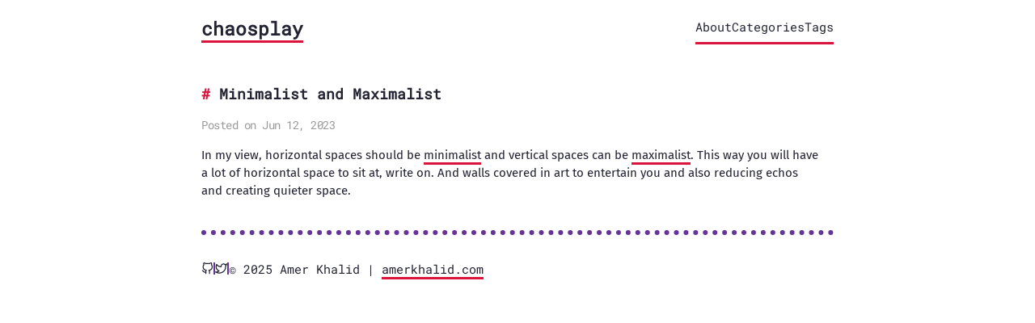

--- FILE ---
content_type: text/html; charset=UTF-8
request_url: https://chaosplay.com/posts/thoughts/2023-06-12-minimalist-and-maximalist/
body_size: 985
content:
<!DOCTYPE html>
<html><head lang="en">
	<meta charset="utf-8" />
	<meta http-equiv="X-UA-Compatible" content="IE=edge"><title>Minimalist and Maximalist - chaosplay</title><meta name="viewport" content="width=device-width, initial-scale=1">
	<meta name="description" content="In my view, horizontal spaces should be minimalist and vertical spaces can be maximalist. This way you will have a lot of horizontal space to sit at, write on. And walls covered in art to entertain you and also reducing echos and creating quieter space." />
	<meta property="og:image" content=""/>
	<meta property="og:url" content="https://chaosplay.com/posts/thoughts/2023-06-12-minimalist-and-maximalist/">
  <meta property="og:site_name" content="chaosplay">
  <meta property="og:title" content="Minimalist and Maximalist">
  <meta property="og:description" content="In my view, horizontal spaces should be minimalist and vertical spaces can be maximalist. This way you will have a lot of horizontal space to sit at, write on. And walls covered in art to entertain you and also reducing echos and creating quieter space.">
  <meta property="og:locale" content="en_us">
  <meta property="og:type" content="article">
    <meta property="article:section" content="posts">
    <meta property="article:published_time" content="2023-06-12T14:58:27+00:00">
    <meta property="article:modified_time" content="2023-06-12T14:58:27+00:00">

  <meta name="twitter:card" content="summary">
  <meta name="twitter:title" content="Minimalist and Maximalist">
  <meta name="twitter:description" content="In my view, horizontal spaces should be minimalist and vertical spaces can be maximalist. This way you will have a lot of horizontal space to sit at, write on. And walls covered in art to entertain you and also reducing echos and creating quieter space.">

        <link href="https://chaosplay.com/css/fonts.2c2227b81b1970a03e760aa2e6121cd01f87c88586803cbb282aa224720a765f.css" rel="stylesheet">
	

	
	<link rel="stylesheet" type="text/css" media="screen" href="https://chaosplay.com/css/main.7a5c05040394322612a2d98397e9932aa81d9d7acc70199463e79f8180c8e0c0.css" />
		<link id="darkModeStyle" rel="stylesheet" type="text/css" href="https://chaosplay.com/css/dark.478e7f2b9cf8d87be42edfd9fe1810beab1331847df94b1b430478b309f28282.css" media="(prefers-color-scheme: dark)"  />
</head>
<body>
        <div class="content"><header>
	<div class="main">
		<a href="https://chaosplay.com/">chaosplay</a>
	</div>
	<nav>
		
		<a href="/about">About</a>
		
		<a href="/posts">Categories</a>
		
		<a href="/tags">Tags</a>
		
		
	</nav>
</header>

<main>
  <article>
    <div class="post-container">
      
      <div class="post-content">
        <div class="title">
          <h1 class="title">Minimalist and Maximalist</h1>
          <div class="meta">Posted on Jun 12, 2023</div>
        </div>
        
        <section class="body">
          <p>In my view, horizontal spaces should be <a href="https://theminimalistvegan.com/minimalism-vs-maximalism/">minimalist</a> and vertical spaces can be <a href="https://www.nola.com/entertainment_life/home-decor-pulls-out-of-the-pandemic-with-a-maximalist-more-is-more-look-of/article_15be97b4-32bf-11ec-a5fe-e3ac6eaebf16.html">maximalist</a>. This way you will have a lot of horizontal space to sit at, write on. And walls covered in art to entertain you and also reducing echos and creating quieter space.</p>

        </section>
        <div class="post-tags">
          
          
          
        </div>
      </div>

      
      
    </div>

    </article>
</main>
<footer>
  <div style="display:flex"><a class="soc" href="https://github.com/amer3000" rel="me" title="GitHub"><svg class="feather">
       <use href="/svg/feather-sprite.51cf5647cb1987f769b616558f2620fd9423d72058490231b391bf6aa3744b55.svg#github" />
    </svg></a><a class="border"></a><a class="soc" href="https://twitter.com/amerkhalid/" rel="me" title="Twitter"><svg class="feather">
       <use href="/svg/feather-sprite.51cf5647cb1987f769b616558f2620fd9423d72058490231b391bf6aa3744b55.svg#twitter" />
    </svg></a><a class="border"></a></div>
  <div class="footer-info">
    &copy; 2025  Amer Khalid | <a href="https://amerkhalid.com">amerkhalid.com</a> 
  </div>
</footer>



</div>
    </body>
</html>


--- FILE ---
content_type: text/css; charset=UTF-8
request_url: https://chaosplay.com/css/main.7a5c05040394322612a2d98397e9932aa81d9d7acc70199463e79f8180c8e0c0.css
body_size: 3079
content:
/* CSS Custom Properties */
:root {
  /* Light theme colors */
  --color-primary: #dc143c;
  --color-primary-hover: #b91c3c;
  --color-border: #663399;
  --color-callout: #1e90ff;
  --color-text: #232333;
  --color-text-muted: #737373;
  --color-text-meta: #999999;
  --color-background: #ffffff;
  --color-background-code: #f1f1f1;
  --color-background-pre: #ececec;
  --color-background-toc: #ececec;
  --color-background-draft: #f9f2f4;
  
  /* Dark theme colors */
  --color-primary-dark: #50fa7b;
  --color-primary-hover-dark: #3dd458;
  --color-border-dark: #0066ff;
  --color-text-dark: #ffffff;
  --color-text-muted-dark: #dddddd;
  --color-background-dark: #202124;
  --color-background-code-dark: #3a3a3a;
  --color-background-pre-dark: #272822;
  --color-background-toc-dark: #272822;
  --color-background-draft-dark: #0066ff;
  
  /* Spacing and sizing */
  --content-max-width: 800px;
  --content-padding: 1ch;
  --border-radius: 5px;
  --font-size-base: 15px;
  --line-height-base: 1.6;
  --line-height-content: 1.5;
}
/* Reset and base styles */
*,
*::before,
*::after {
  box-sizing: border-box;
}

html {
  color: var(--color-text, #232333);
  font-family: 'Roboto Mono', 'Courier New', monospace;
  font-size: var(--font-size-base, 15px);
  line-height: var(--line-height-base, 1.6);
  scroll-behavior: smooth;
}

@media (prefers-reduced-motion: reduce) {
  html {
    scroll-behavior: auto;
  }
}

body {
  margin: 8px;
  background-color: var(--color-background, #ffffff);
  transition: background-color 0.2s ease, color 0.2s ease;
}

* {
  -webkit-tap-highlight-color: transparent;
}

/* Selection styles */
::selection {
  background: var(--color-primary, #dc143c);
  color: #ffffff;
}

::-moz-selection {
  background: var(--color-primary, #dc143c);
  color: #ffffff;
}

/* Typography */
p {
  font-family: 'Fira Sans', -apple-system, BlinkMacSystemFont, 'Segoe UI', sans-serif;
  line-height: var(--line-height-content, 1.5);
  /* Fallback for older browsers */
  margin-top: 0.5em;
  margin-bottom: 0.5em;
}

@supports (margin-block: 0.5em) {
  p {
    margin-top: unset;
    margin-bottom: unset;
    margin-block: 0.5em;
  }
}

hr {
  border: 0;
  /* Fallback for older browsers */
  border-top: 3px dotted var(--color-border, #663399);
  margin-top: 1em;
  margin-bottom: 1em;
}

@supports (border-block-start: 3px dotted var(--color-border, #663399)) {
  hr {
    border-top: unset;
    margin-top: unset;
    margin-bottom: unset;
    border-block-start: 3px dotted var(--color-border, #663399);
    margin-block: 1em;
  }
}

blockquote {
  /* Fallback for older browsers */
  border-left: 3px solid var(--color-border, #663399);
  padding-left: 1em;
  color: var(--color-text-muted, #737373);
  margin: 0;
  font-style: italic;
}

@supports (border-inline-start: 3px solid var(--color-border, #663399)) {
  blockquote {
    border-left: unset;
    padding-left: unset;
    border-inline-start: 3px solid var(--color-border, #663399);
    padding-inline-start: 1em;
  }
}

/* Links */
a {
  /* Fallback for older browsers */
  border-bottom: 3px solid var(--color-primary, #dc143c);
  /* Modern logical properties */
  border-block-end: 3px solid var(--color-primary, #dc143c);
  color: inherit;
  text-decoration: none;
  transition: background-color 0.2s ease, color 0.2s ease;
}

a:hover,
a:focus {
  background-color: var(--color-primary-hover, #b91c3c);
  color: #ffffff;
  outline: 2px solid var(--color-primary, #dc143c);
  outline-offset: 2px;
}

a:focus {
  outline-style: solid;
}

/* Lists */
ul {
  list-style: none;
  /* Fallback for older browsers */
  padding-left: 2ch;
  /* Modern logical properties */
  padding-inline-start: 2ch;
}

ul li {
  text-indent: -2ch;
}

ul > li::before {
  content: '* ';
  font-weight: bold;
  color: var(--color-primary, #dc143c);
}

/* Images */
img {
  border: 3px solid var(--color-background-pre, #ececec);
  /* Fallback for older browsers */
  max-width: 100%;
  height: auto;
  /* Modern logical properties */
  max-inline-size: 100%;
  block-size: auto;
  border-radius: var(--border-radius, 5px);
}

figure {
  display: inline-block;
  margin: 0;
  /* Fallback for older browsers */
  max-width: 100%;
  /* Modern logical properties */
  max-inline-size: 100%;
}

figure img {
  /* Fallback for older browsers */
  max-height: 500px;
  /* Modern logical properties */
  max-block-size: 500px;
}

@media screen and (min-width: 37.5em) {
  figure {
    /* Fallback for older browsers */
    padding-left: 2.5rem;
    padding-right: 2.5rem;
    /* Modern logical properties */
    padding-inline: 2.5rem;
  }
}

figure h4 {
  font-size: 1rem;
  margin: 0;
  /* Fallback for older browsers */
  margin-bottom: 1em;
  /* Modern logical properties */
  margin-block-end: 1em;
}

figure h4::before {
  content: '↳ ';
  color: var(--color-primary, #dc143c);
}

/* Code blocks */
code {
  background-color: var(--color-background-code, #f1f1f1);
  padding: 0.1em 0.2em;
  border-radius: 3px;
  font-size: 0.9em;
}

pre {
  background-color: var(--color-background-pre, #ececec);
  line-height: 1.4;
  overflow-x: auto;
  padding: 1em;
  border-radius: var(--border-radius, 5px);
  border: 1px solid var(--color-border, #663399);
}

.highlight pre ::selection {
  background: rgba(255, 255, 255, 0.2);
  color: inherit;
}

pre code {
  background-color: transparent;
  color: inherit;
  font-size: 100%;
  padding: 0;
}

/* Layout containers */
.content {
  /* Fallback for older browsers */
  margin-bottom: 4em;
  margin-left: auto;
  margin-right: auto;
  max-width: var(--content-max-width, 800px);
  padding-left: var(--content-padding, 1ch);
  padding-right: var(--content-padding, 1ch);
  /* Modern logical properties */
  margin-block-end: 4em;
  margin-inline: auto;
  max-inline-size: var(--content-max-width, 800px);
  padding-inline: var(--content-padding, 1ch);
  word-wrap: break-word;
  overflow-wrap: break-word;
}

/* Header */
header {
  display: flex;
  flex-wrap: wrap;
  justify-content: space-between;
  align-items: center;
  /* Fallback for older browsers */
  margin-top: 1em;
  margin-bottom: 1em;
  /* Modern logical properties */
  margin-block: 1em;
  line-height: 2.5em;
  gap: 1rem;
}

header .main {
  font-size: 1.5rem;
  font-weight: bold;
}

/* Headings */
h1, h2, h3, h4, h5, h6 {
  font-size: 1.2rem;
  /* Fallback for older browsers */
  margin-top: 2em;
  margin-bottom: 0.5em;
  /* Modern logical properties */
  margin-block-start: 2em;
  margin-block-end: 0.5em;
  line-height: 1.2;
}

h1::before { color: var(--color-primary, #dc143c); content: '# '; }
h2::before { color: var(--color-primary, #dc143c); content: '## '; }
h3::before { color: var(--color-primary, #dc143c); content: '### '; }
h4::before { color: var(--color-primary, #dc143c); content: '#### '; }
h5::before { color: var(--color-primary, #dc143c); content: '##### '; }
h6::before { color: var(--color-primary, #dc143c); content: '###### '; }

.meta {
  color: var(--color-text-meta, #999999);
  letter-spacing: -0.5px;
  font-size: 0.9em;
}

/* Post layout */
.post-container {
  /* Flexbox fallback for older browsers */
  display: flex;
  flex-wrap: wrap;
  gap: 1.25rem;
  align-items: flex-start;
}

@supports (display: grid) {
  .post-container {
    display: grid;
    grid-template-columns: 1fr;
  }
}

@media screen and (min-width: 60em) {
  .post-container {
    /* Flexbox fallback */
    flex-wrap: nowrap;
  }
  
  @supports (display: grid) {
    .post-container {
      grid-template-columns: 1fr auto;
    }
  }
}

.post-content {
  /* Flexbox fallback */
  flex: 1;
  min-width: 0;
  /* Modern properties */
  min-inline-size: 0;
  overflow-wrap: break-word;
}

.toc {
  background-color: var(--color-background-toc, #ececec);
  border-radius: var(--border-radius, 5px);
  color: var(--color-text, #232333);
  /* Fallback for older browsers */
  max-width: 18.75rem;
  /* Flexbox fallback */
  flex: 0 0 auto;
  /* Modern properties */
  max-inline-size: 18.75rem;
  overflow-y: auto;
  padding: 0.75rem;
  border: 1px solid var(--color-border, #663399);
}

@media screen and (min-width: 60em) {
  .toc {
    position: sticky;
    /* Fallback for older browsers */
    top: 1.25rem;
    /* Modern logical properties */
    inset-block-start: 1.25rem;
  }
}

@media screen and (max-width: 59.99em) {
  .toc {
    /* Fallback for older browsers */
    margin-bottom: 1.5rem;
    /* Modern logical properties */
    margin-block-end: 1.5rem;
    order: -1;
  }
}

/* Footer */
footer {
  display: flex;
  align-items: center;
  /* Fallback for older browsers */
  border-top: 0.4rem dotted var(--color-border, #663399);
  padding-top: 2rem;
  padding-bottom: 2rem;
  margin-top: 2rem;
  /* Modern logical properties */
  border-block-start: 0.4rem dotted var(--color-border, #663399);
  padding-block: 2rem;
  margin-block-start: 2rem;
  gap: 0.5rem;
  flex-wrap: wrap;
}

.soc {
  display: flex;
  align-items: center;
  /* Fallback for older browsers */
  border-bottom: none;
  /* Modern logical properties */
  border-block-end: none;
  transition: color 0.2s ease;
}

.soc:hover,
.soc:focus {
  color: var(--color-primary, #dc143c);
  outline: 2px solid var(--color-primary, #dc143c);
  outline-offset: 2px;
}

.border {
  margin-inline: 0.5rem;
  border: 1px solid var(--color-border, #663399);
}

/* Common elements */
.title h1 {
  /* Fallback for older browsers */
  margin-bottom: 0;
  /* Modern logical properties */
  margin-block-end: 0;
}

time {
  color: var(--color-text-muted, #737373);
  font-size: 0.9em;
}

/* Posts */
article .title {
  /* Fallback for older browsers */
  margin-bottom: 1em;
  /* Modern logical properties */
  margin-block-end: 1em;
}


/* Callouts */
.callout {
  background-color: var(--color-callout, #1e90ff);
  color: #ffffff;
  padding: 1em;
  border-radius: var(--border-radius, 5px);
  /* Fallback for older browsers */
  margin-top: 1em;
  margin-bottom: 1em;
  /* Modern logical properties */
  margin-block: 1em;
}

.callout p {
  font-family: 'IBM Plex Mono', 'Courier New', monospace;
  margin: 0;
}

.callout a {
  /* Fallback for older browsers */
  border-bottom: 3px solid #ffffff;
  /* Modern logical properties */
  border-block-end: 3px solid #ffffff;
  color: inherit;
}

.callout a:hover,
.callout a:focus {
  background-color: #ffffff;
  color: var(--color-callout, #1e90ff);
}

/* Callout variants */
.callout-alert {
  color: #721c24;
  background-color: #f8d7da;
  border: 3px solid #f5c2c7;
}

.callout-tip {
  color: #055160;
  background-color: #d1ecf1;
  border: 3px solid #b8daff;
}

.callout-warning {
  color: #664d03;
  background-color: #fff3cd;
  border: 3px solid #ffecb5;
}

.callout-custom {
  /* Custom styles will be applied inline */
  color: inherit;
}

/* Site and content elements */
.site-description {
  display: flex;
  justify-content: space-between;
  align-items: center;
  flex-wrap: wrap;
  gap: 1rem;
}

/* Tags */
.tags {
  display: flex;
  flex-wrap: wrap;
  gap: 0.5rem;
  list-style: none;
  padding: 0;
}

.tags li::before {
  content: "🏷 ";
  margin-inline-start: 2rem;
}

.tags a {
  /* Fallback for older browsers */
  border-bottom: 3px solid var(--color-primary, #dc143c);
  /* Modern logical properties */
  border-block-end: 3px solid var(--color-primary, #dc143c);
  padding: 0.25rem 0.5rem;
  border-radius: 3px;
  transition: all 0.2s ease;
}

.tags a:hover,
.tags a:focus {
  color: #ffffff;
  background-color: var(--color-primary-hover, #b91c3c);
}

/* Icons and media */
svg {
  /* Fallback for older browsers */
  max-height: 1rem;
  max-width: 1rem;
  /* Modern logical properties */
  max-block-size: 1rem;
  max-inline-size: 1rem;
}

.feather {
  /* Fallback for older browsers */
  width: 1.5rem;
  height: 1.5rem;
  /* Modern logical properties */
  inline-size: 1.5rem;
  block-size: 1.5rem;
  stroke: currentColor;
  stroke-width: 2;
  stroke-linecap: round;
  stroke-linejoin: round;
  fill: none;
  display: inline-block;
  vertical-align: middle;
}

/* Draft label */
.draft-label {
  color: var(--color-border, #663399);
  text-decoration: none;
  padding: 0.125rem 0.25rem;
  border-radius: 4px;
  /* Fallback for older browsers */
  margin-left: 0.375rem;
  /* Modern logical properties */
  margin-inline-start: 0.375rem;
  background-color: var(--color-background-draft, #f9f2f4);
  font-size: 0.8em;
  font-weight: bold;
}
/* Code highlighting */
.highlight {
  position: relative;
  -webkit-overflow-scrolling: touch;
  border-radius: var(--border-radius, 5px);
  overflow: hidden;
}
/* Code language badges */
.highlight pre code[class*="language-"] {
  -webkit-overflow-scrolling: touch;
}

.highlight pre code[class*="language-"]::before {
  background: #000000;
  border-radius: 0 0 0.25rem 0.25rem;
  color: #ffffff;
  font-size: 0.75rem;
  font-weight: bold;
  letter-spacing: 0.025rem;
  padding: 0.1rem 0.5rem;
  position: absolute;
  /* Fallback for older browsers */
  right: 1rem;
  top: 0;
  /* Modern logical properties */
  inset-inline-end: 1rem;
  inset-block-start: 0;
  text-align: right;
  text-transform: uppercase;
}

/* Language-specific badges */
.highlight pre code[class*="language-js"]::before,
.highlight pre code[class="language-javascript"]::before {
  content: "js";
  background: #f7df1e;
  color: #000000;
}

.highlight pre code[class*="language-ts"]::before {
  content: "ts";
  background: #3178c6;
  color: #ffffff;
}

.highlight pre code[class*="language-py"]::before,
.highlight pre code[class*="language-python"]::before {
  content: "python";
  background: #3776ab;
  color: #ffffff;
}

.highlight pre code[class*="language-go"]::before {
  content: "go";
  background: #00add8;
  color: #ffffff;
}

.highlight pre code[class*="language-css"]::before {
  content: "css";
  background: #1572b6;
  color: #ffffff;
}

.highlight pre code[class*="language-html"]::before {
  content: "html";
  background: #e34f26;
  color: #ffffff;
}

.highlight pre code[class*="language-json"]::before {
  content: "json";
  background: #000000;
  color: #ffffff;
}

.highlight pre code[class*="language-yml"]::before,
.highlight pre code[class*="language-yaml"]::before {
  content: "yaml";
  background: #cc1018;
  color: #ffffff;
}

.highlight pre code[class*="language-shell"]::before,
.highlight pre code[class*="language-bash"]::before,
.highlight pre code[class*="language-sh"]::before {
  content: "shell";
  background: #4eaa25;
  color: #ffffff;
}

.highlight pre code[class*="language-md"]::before,
.highlight pre code[class*="language-markdown"]::before {
  content: "markdown";
  background: #083fa1;
  color: #ffffff;
}

/* Tables */
table {
  border-spacing: 0;
  border-collapse: collapse;
  /* Fallback for older browsers */
  width: 100%;
  margin-top: 1rem;
  margin-bottom: 1rem;
  /* Modern logical properties */
  inline-size: 100%;
  margin-block: 1rem;
  border-radius: var(--border-radius, 5px);
  overflow: hidden;
  box-shadow: 0 1px 3px rgba(0, 0, 0, 0.1);
}

table th {
  padding: 0.75rem;
  border: 1px solid var(--color-border, #663399);
  font-weight: bold;
  background-color: var(--color-background-pre, #ececec);
  text-align: start;
}

table td {
  padding: 0.75rem;
  border: 1px solid var(--color-border, #663399);
}

table tr:nth-child(even) {
  background-color: var(--color-background-code, #f1f1f1);
}

/* Navigation and theme toggle */
nav {
  display: flex;
  align-items: center;
  gap: 1rem;
  flex-wrap: wrap;
}

.nav-toggle {
  /* Reset button styles */
  appearance: none;
  -webkit-appearance: none;
  -moz-appearance: none;
  border: none;
  background: none;
  margin: 0;
  font: inherit;
  cursor: pointer;
  
  /* Custom styling */
  padding: 0.5rem;
  border-radius: 4px;
  transition: all 0.2s ease;
  display: inline-flex;
  align-items: center;
  justify-content: center;
}

.nav-toggle {
  /* Ensure icon is always visible */
  color: var(--color-text, #232333);
}

.nav-toggle:hover,
.nav-toggle:focus {
  background-color: var(--color-primary, #dc143c);
  color: #ffffff;
  outline: 2px solid var(--color-primary, #dc143c);
  outline-offset: 2px;
}

.nav-toggle:focus {
  outline-style: solid;
}

.nav-toggle:active {
  transform: scale(0.95);
}

/* Media queries for responsive design */
@media (max-width: 37.4em) {
  .content {
    /* Fallback for older browsers */
    padding-left: 0.5rem;
    padding-right: 0.5rem;
    /* Modern logical properties */
    padding-inline: 0.5rem;
  }
  
  header {
    flex-direction: column;
    align-items: flex-start;
    gap: 0.5rem;
  }
  
  .site-description {
    flex-direction: column;
    align-items: flex-start;
  }
}
